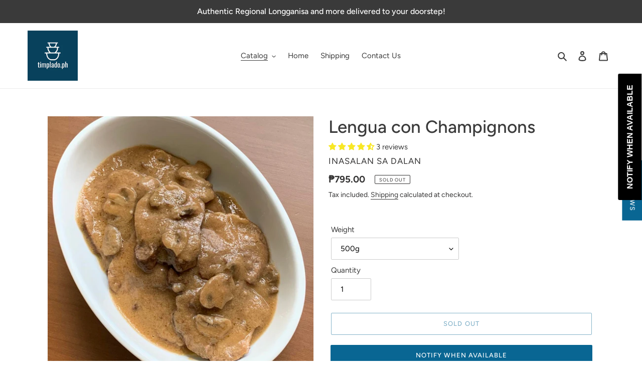

--- FILE ---
content_type: text/css
request_url: https://css.twik.io/60d17ee97992a.css
body_size: 52
content:
#gf-products DIV.spf-col-xl-4.spf-col-lg-4.spf-col-md-6,#gf-products>DIV.spf-col-xl-4.spf-col-lg-4.spf-col-md-6{color: transparent !important; opacity: 0 !important; visibility: hidden !important;}

--- FILE ---
content_type: text/javascript; charset=utf-8
request_url: https://timplado.ph/products/lengua-con-champignons.js
body_size: 344
content:
{"id":7467722408172,"title":"Lengua con Champignons","handle":"lengua-con-champignons","description":"\u003cp\u003eFork-tender ox tongue in a delightfully rich mushroom sauce that's sure to please the whole family.\u003cbr\u003e\u003cbr\u003eIt comes frozen, ready-to-heat in 500g tubs and is good for 3-4 pax.\u003c\/p\u003e","published_at":"2021-11-30T00:54:53+08:00","created_at":"2021-11-30T00:27:36+08:00","vendor":"Inasalan sa Dalan","type":"Ready-to-Cook","tags":["- by Inasalan sa Dalan","Beef","Lunch\/Dinner","Savory"],"price":79500,"price_min":79500,"price_max":79500,"available":false,"price_varies":false,"compare_at_price":null,"compare_at_price_min":0,"compare_at_price_max":0,"compare_at_price_varies":false,"variants":[{"id":42120340046060,"title":"500g","option1":"500g","option2":null,"option3":null,"sku":"ID-Lengua01","requires_shipping":true,"taxable":false,"featured_image":null,"available":false,"name":"Lengua con Champignons - 500g","public_title":"500g","options":["500g"],"price":79500,"weight":500,"compare_at_price":null,"inventory_management":"shopify","barcode":"","requires_selling_plan":false,"selling_plan_allocations":[]}],"images":["\/\/cdn.shopify.com\/s\/files\/1\/0344\/2183\/3787\/products\/Lengua.png?v=1638203767"],"featured_image":"\/\/cdn.shopify.com\/s\/files\/1\/0344\/2183\/3787\/products\/Lengua.png?v=1638203767","options":[{"name":"Weight","position":1,"values":["500g"]}],"url":"\/products\/lengua-con-champignons","media":[{"alt":null,"id":28781712507116,"position":1,"preview_image":{"aspect_ratio":1.0,"height":1080,"width":1080,"src":"https:\/\/cdn.shopify.com\/s\/files\/1\/0344\/2183\/3787\/products\/Lengua.png?v=1638203767"},"aspect_ratio":1.0,"height":1080,"media_type":"image","src":"https:\/\/cdn.shopify.com\/s\/files\/1\/0344\/2183\/3787\/products\/Lengua.png?v=1638203767","width":1080}],"requires_selling_plan":false,"selling_plan_groups":[]}

--- FILE ---
content_type: text/javascript; charset=utf-8
request_url: https://timplado.ph/products/lengua-con-champignons.js?currency=PHP&country=PH
body_size: 356
content:
{"id":7467722408172,"title":"Lengua con Champignons","handle":"lengua-con-champignons","description":"\u003cp\u003eFork-tender ox tongue in a delightfully rich mushroom sauce that's sure to please the whole family.\u003cbr\u003e\u003cbr\u003eIt comes frozen, ready-to-heat in 500g tubs and is good for 3-4 pax.\u003c\/p\u003e","published_at":"2021-11-30T00:54:53+08:00","created_at":"2021-11-30T00:27:36+08:00","vendor":"Inasalan sa Dalan","type":"Ready-to-Cook","tags":["- by Inasalan sa Dalan","Beef","Lunch\/Dinner","Savory"],"price":79500,"price_min":79500,"price_max":79500,"available":false,"price_varies":false,"compare_at_price":null,"compare_at_price_min":0,"compare_at_price_max":0,"compare_at_price_varies":false,"variants":[{"id":42120340046060,"title":"500g","option1":"500g","option2":null,"option3":null,"sku":"ID-Lengua01","requires_shipping":true,"taxable":false,"featured_image":null,"available":false,"name":"Lengua con Champignons - 500g","public_title":"500g","options":["500g"],"price":79500,"weight":500,"compare_at_price":null,"inventory_management":"shopify","barcode":"","requires_selling_plan":false,"selling_plan_allocations":[]}],"images":["\/\/cdn.shopify.com\/s\/files\/1\/0344\/2183\/3787\/products\/Lengua.png?v=1638203767"],"featured_image":"\/\/cdn.shopify.com\/s\/files\/1\/0344\/2183\/3787\/products\/Lengua.png?v=1638203767","options":[{"name":"Weight","position":1,"values":["500g"]}],"url":"\/products\/lengua-con-champignons","media":[{"alt":null,"id":28781712507116,"position":1,"preview_image":{"aspect_ratio":1.0,"height":1080,"width":1080,"src":"https:\/\/cdn.shopify.com\/s\/files\/1\/0344\/2183\/3787\/products\/Lengua.png?v=1638203767"},"aspect_ratio":1.0,"height":1080,"media_type":"image","src":"https:\/\/cdn.shopify.com\/s\/files\/1\/0344\/2183\/3787\/products\/Lengua.png?v=1638203767","width":1080}],"requires_selling_plan":false,"selling_plan_groups":[]}

--- FILE ---
content_type: text/javascript; charset=utf-8
request_url: https://timplado.ph/products/lengua-con-champignons.js
body_size: -337
content:
{"id":7467722408172,"title":"Lengua con Champignons","handle":"lengua-con-champignons","description":"\u003cp\u003eFork-tender ox tongue in a delightfully rich mushroom sauce that's sure to please the whole family.\u003cbr\u003e\u003cbr\u003eIt comes frozen, ready-to-heat in 500g tubs and is good for 3-4 pax.\u003c\/p\u003e","published_at":"2021-11-30T00:54:53+08:00","created_at":"2021-11-30T00:27:36+08:00","vendor":"Inasalan sa Dalan","type":"Ready-to-Cook","tags":["- by Inasalan sa Dalan","Beef","Lunch\/Dinner","Savory"],"price":79500,"price_min":79500,"price_max":79500,"available":false,"price_varies":false,"compare_at_price":null,"compare_at_price_min":0,"compare_at_price_max":0,"compare_at_price_varies":false,"variants":[{"id":42120340046060,"title":"500g","option1":"500g","option2":null,"option3":null,"sku":"ID-Lengua01","requires_shipping":true,"taxable":false,"featured_image":null,"available":false,"name":"Lengua con Champignons - 500g","public_title":"500g","options":["500g"],"price":79500,"weight":500,"compare_at_price":null,"inventory_management":"shopify","barcode":"","requires_selling_plan":false,"selling_plan_allocations":[]}],"images":["\/\/cdn.shopify.com\/s\/files\/1\/0344\/2183\/3787\/products\/Lengua.png?v=1638203767"],"featured_image":"\/\/cdn.shopify.com\/s\/files\/1\/0344\/2183\/3787\/products\/Lengua.png?v=1638203767","options":[{"name":"Weight","position":1,"values":["500g"]}],"url":"\/products\/lengua-con-champignons","media":[{"alt":null,"id":28781712507116,"position":1,"preview_image":{"aspect_ratio":1.0,"height":1080,"width":1080,"src":"https:\/\/cdn.shopify.com\/s\/files\/1\/0344\/2183\/3787\/products\/Lengua.png?v=1638203767"},"aspect_ratio":1.0,"height":1080,"media_type":"image","src":"https:\/\/cdn.shopify.com\/s\/files\/1\/0344\/2183\/3787\/products\/Lengua.png?v=1638203767","width":1080}],"requires_selling_plan":false,"selling_plan_groups":[]}

--- FILE ---
content_type: application/x-javascript; charset=utf-8
request_url: https://bundler.nice-team.net/app/shop/status/timplado.myshopify.com.js?1769267187
body_size: -329
content:
var bundler_settings_updated='1765702524';